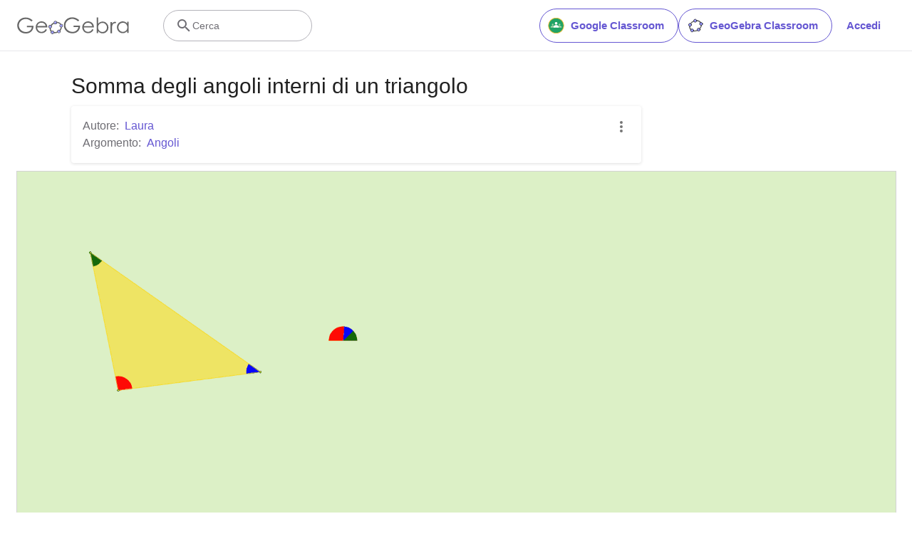

--- FILE ---
content_type: text/html; charset=utf-8
request_url: https://www.google.com/recaptcha/api2/aframe
body_size: 268
content:
<!DOCTYPE HTML><html><head><meta http-equiv="content-type" content="text/html; charset=UTF-8"></head><body><script nonce="6zMzyflp4or4ZTZWLtV51A">/** Anti-fraud and anti-abuse applications only. See google.com/recaptcha */ try{var clients={'sodar':'https://pagead2.googlesyndication.com/pagead/sodar?'};window.addEventListener("message",function(a){try{if(a.source===window.parent){var b=JSON.parse(a.data);var c=clients[b['id']];if(c){var d=document.createElement('img');d.src=c+b['params']+'&rc='+(localStorage.getItem("rc::a")?sessionStorage.getItem("rc::b"):"");window.document.body.appendChild(d);sessionStorage.setItem("rc::e",parseInt(sessionStorage.getItem("rc::e")||0)+1);localStorage.setItem("rc::h",'1768205297783');}}}catch(b){}});window.parent.postMessage("_grecaptcha_ready", "*");}catch(b){}</script></body></html>

--- FILE ---
content_type: text/plain
request_url: https://rtb.openx.net/openrtbb/prebidjs
body_size: -84
content:
{"id":"048fbbf2-5786-40d3-95a8-1d3255f0dee7","nbr":0}